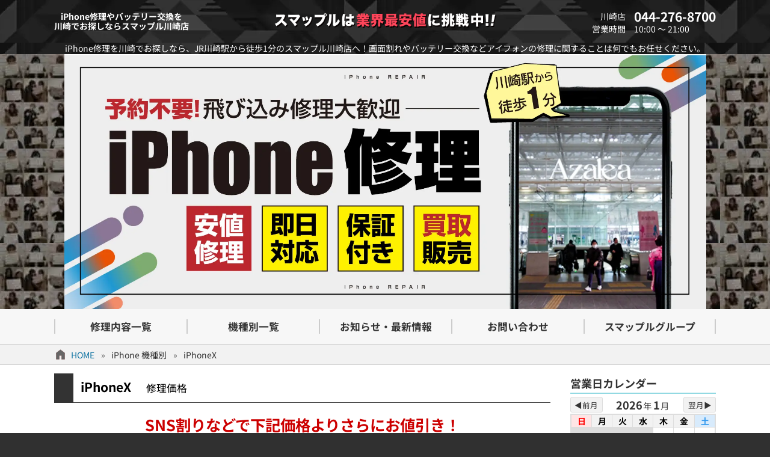

--- FILE ---
content_type: text/html; charset=UTF-8
request_url: https://smapple-kawasaki.com/wp-content/themes/smapple22/pswptools/app/calendar/psh.php
body_size: 463
content:
{"debug":{"post":{"rol":"none","aut":"administrator,author,subscriber","uml":"any","utp":"user","htxt":"","btn":"1","n":"","add":"","job":"init"},"rol":"none","has":["administrator","author","subscriber"]},"tag":"<table class=\"cal0\"><caption><span class=\"cap\"><span class=\"year\">2026<\/span><span class=\"kigo\">\u5e74<\/span><span class=\"month\">1<\/span><span class=\"kigo\">\u6708<\/span><\/span><span class=\"btn prv\">&#9664;\u524d\u6708<\/span><span class=\"btn nxt\">\u7fcc\u6708&#9654;<\/span><\/caption><thead><tr><th>\u65e5<\/th><th>\u6708<\/th><th>\u706b<\/th><th>\u6c34<\/th><th>\u6728<\/th><th>\u91d1<\/th><th>\u571f<\/th><\/tr><\/thead><tbody><tr><td class=\"empty\"><\/td><td class=\"empty\"><\/td><td class=\"empty\"><\/td><td class=\"empty\"><\/td><td class=\"this_month holiday\" title=\"\u5143\u65e5\">1<\/td><td class=\"this_month\">2<\/td><td class=\"this_month\">3<\/td><\/tr><tr><td class=\"this_month\">4<\/td><td class=\"this_month\">5<\/td><td class=\"this_month\">6<\/td><td class=\"this_month\">7<\/td><td class=\"this_month\">8<\/td><td class=\"this_month\">9<\/td><td class=\"this_month\">10<\/td><\/tr><tr><td class=\"this_month\">11<\/td><td class=\"this_month holiday\" title=\"\u6210\u4eba\u306e\u65e5\">12<\/td><td class=\"this_month\">13<\/td><td class=\"this_month\">14<\/td><td class=\"this_month\">15<\/td><td class=\"this_month\">16<\/td><td class=\"this_month\">17<\/td><\/tr><tr><td class=\"this_month\">18<\/td><td class=\"this_month\">19<\/td><td class=\"this_month\">20<\/td><td class=\"this_month\">21<\/td><td class=\"this_month\">22<\/td><td class=\"this_month\">23<\/td><td class=\"this_month\">24<\/td><\/tr><tr><td class=\"this_month\">25<\/td><td class=\"this_month today\" title=\"\u4eca\u65e5\">26<\/td><td class=\"this_month\">27<\/td><td class=\"this_month\">28<\/td><td class=\"this_month\">29<\/td><td class=\"this_month\">30<\/td><td class=\"this_month\">31<\/td><\/tr><tr><\/tr><\/tbody><\/table><div class=\"status\"><span class=\"close\">\u3000&nbsp;\u3000<\/span> \u306f\u5e97\u4f11\u65e5\u3067\u3059\u3002<\/div>"}

--- FILE ---
content_type: application/javascript
request_url: https://smapple-kawasaki.com/wp-content/plugins/pswptools/outline.min.js?ver=2.2.33
body_size: 228
content:
/*!
  PSWPTools :: outline()
  2023-09-17
*/
jQuery((function($){$(document).ready((function(e){$(".pswptools_outline").each((function(k,v){var me=$(this),btn=me.find(".outline_title > .outline__toggle"),doStat=function(e){switch(e){case"hide":btn.removeClass("show").addClass("hide").text("表示"),me.find(">ul").hide("fast");break;case"show":btn.removeClass("hide").addClass("show").text("非表示"),me.find(">ul").show("fast")}};btn.hasClass("hide")&&doStat("hide"),btn.on("click",(function(){switch(!0){case btn.hasClass("show"):doStat("hide");break;case btn.hasClass("hide"):doStat("show")}}))}))}))}));

--- FILE ---
content_type: image/svg+xml
request_url: https://smapple-kawasaki.com/wp-content/themes/smapple22/images/dockconnector.svg
body_size: 1335
content:
<?xml version="1.0" encoding="iso-8859-1"?>
<!-- Generator: Adobe Illustrator 16.0.0, SVG Export Plug-In . SVG Version: 6.00 Build 0)  -->
<!DOCTYPE svg PUBLIC "-//W3C//DTD SVG 1.1//EN" "http://www.w3.org/Graphics/SVG/1.1/DTD/svg11.dtd">
<svg version="1.1" id="&#x30EC;&#x30A4;&#x30E4;&#x30FC;_1"
	 xmlns="http://www.w3.org/2000/svg" xmlns:xlink="http://www.w3.org/1999/xlink" x="0px" y="0px" width="500px" height="500px"
	 viewBox="0 0 500 500" style="enable-background:new 0 0 500 500;" xml:space="preserve">
<g>
	<path style="fill:#F2F2F2;" d="M412,158.305V159H85V25H67v167c0,32.585,26.415,59,59,59h245c32.585,0,59-26.415,59-59V25h-18
		V158.305z"/>
	<path d="M430,25v167c0,32.585-26.415,59-59,59H126c-32.585,0-59-26.415-59-59V25H53v164c0,40.317,32.683,73,73,73h245
		c40.316,0,73-32.683,73-73V25H430z"/>
	<rect x="86" y="25" style="fill:#CCCCCC;" width="325" height="133"/>
	<polygon points="411,25 411,157 411,158 410.916,158 410.346,158 86,158 86,25 85,25 85,159 412,159 412,158 412,25 	"/>
	<circle style="fill:#E6E6E6;" cx="248.099" cy="208.839" r="28.505"/>
	<path d="M276.604,208.839h-2c-0.001,7.325-2.964,13.938-7.764,18.741c-4.803,4.8-11.416,7.763-18.741,7.764
		c-7.326-0.001-13.939-2.964-18.742-7.764c-4.8-4.803-7.763-11.416-7.764-18.741c0.001-7.325,2.964-13.938,7.764-18.741
		c4.803-4.799,11.417-7.762,18.742-7.763c7.325,0.001,13.938,2.964,18.741,7.763c4.8,4.803,7.763,11.417,7.764,18.741H276.604h2
		c-0.001-16.847-13.657-30.503-30.505-30.504c-16.849,0.001-30.504,13.657-30.506,30.504c0.001,16.847,13.657,30.503,30.506,30.504
		c16.848-0.001,30.504-13.658,30.505-30.504H276.604z"/>
	<rect x="218.5" y="465.929" style="fill-rule:evenodd;clip-rule:evenodd;fill:#1095E9;" width="63" height="9.071"/>
	<rect x="200.16" y="337.221" style="fill-rule:evenodd;clip-rule:evenodd;fill:#1095E9;" width="99.679" height="127.109"/>
	<path style="fill:#1095E9;" d="M284.434,302.784c0.132-6.322-5.113-10.767-10.564-10.71c-15.662,0.162-31.33,0.162-46.992,0
		c-5.452-0.057-10.715,4.453-10.563,10.775c0.227,9.492,0.053,18.931,0.065,28.429c0.001,1.27,0.095,2.722,0.146,3.722
		c22.683,0,45.013,0,67.848,0C284.373,324,284.213,313.423,284.434,302.784z"/>
	<path style="fill:#FFFFFF;" d="M279.874,304.125c0-4.418-3.582-8-8-8h-43c-4.418,0-8,3.582-8,8v11c0,4.418,3.582,8,8,8h43
		c4.418,0,8-3.582,8-8V304.125z"/>
	<path style="fill:#1095E9;" d="M278.5,315.639c0,3.461-2.412,5.986-5.85,5.986h-43.555c-3.436,0-6.596-2.525-6.596-5.986V304.32
		c0-3.461,3.16-6.695,6.596-6.695h43.555c3.438,0,5.85,3.234,5.85,6.695V315.639z"/>
	<path style="fill:#FFFFFF;" d="M251,300.625c-0.828,0-1.5,0.672-1.5,1.5v15c0,0.828,0.672,1.5,1.5,1.5c0.829,0,1.5-0.672,1.5-1.5
		v-15C252.5,301.297,251.829,300.625,251,300.625z"/>
	<path style="fill:#FFFFFF;" d="M272,300.625c-0.828,0-1.5,0.672-1.5,1.5v15c0,0.828,0.672,1.5,1.5,1.5c0.829,0,1.5-0.672,1.5-1.5
		v-15C273.5,301.297,272.829,300.625,272,300.625z"/>
	<path style="fill:#FFFFFF;" d="M258,300.625c-0.828,0-1.5,0.672-1.5,1.5v15c0,0.828,0.672,1.5,1.5,1.5c0.829,0,1.5-0.672,1.5-1.5
		v-15C259.5,301.297,258.829,300.625,258,300.625z"/>
	<path style="fill:#FFFFFF;" d="M230,300.625c-0.829,0-1.5,0.672-1.5,1.5v15c0,0.828,0.671,1.5,1.5,1.5s1.5-0.672,1.5-1.5v-15
		C231.5,301.297,230.829,300.625,230,300.625z"/>
	<path style="fill:#FFFFFF;" d="M244,300.625c-0.829,0-1.5,0.672-1.5,1.5v15c0,0.828,0.671,1.5,1.5,1.5s1.5-0.672,1.5-1.5v-15
		C245.5,301.297,244.829,300.625,244,300.625z"/>
	<path style="fill:#FFFFFF;" d="M265,300.625c-0.828,0-1.5,0.672-1.5,1.5v15c0,0.828,0.672,1.5,1.5,1.5c0.829,0,1.5-0.672,1.5-1.5
		v-15C266.5,301.297,265.829,300.625,265,300.625z"/>
	<path style="fill:#FFFFFF;" d="M237,300.625c-0.829,0-1.5,0.672-1.5,1.5v15c0,0.828,0.671,1.5,1.5,1.5s1.5-0.672,1.5-1.5v-15
		C238.5,301.297,237.829,300.625,237,300.625z"/>
	<path style="fill:#1095E9;" d="M293,253c0-3.866-3.134-7-7-7h-71c-3.866,0-7,3.134-7,7v8c0,3.866,3.134,7,7,7h71
		c3.866,0,7-3.134,7-7V253z"/>
</g>
</svg>


--- FILE ---
content_type: image/svg+xml
request_url: https://smapple-kawasaki.com/wp-content/themes/smapple22/images/powerbutton.svg
body_size: 809
content:
<?xml version="1.0" encoding="iso-8859-1"?>
<!-- Generator: Adobe Illustrator 16.0.0, SVG Export Plug-In . SVG Version: 6.00 Build 0)  -->
<!DOCTYPE svg PUBLIC "-//W3C//DTD SVG 1.1//EN" "http://www.w3.org/Graphics/SVG/1.1/DTD/svg11.dtd">
<svg version="1.1" id="&#x30EC;&#x30A4;&#x30E4;&#x30FC;_1"
	 xmlns="http://www.w3.org/2000/svg" xmlns:xlink="http://www.w3.org/1999/xlink" x="0px" y="0px" width="500px" height="500px"
	 viewBox="0 0 500 500" style="enable-background:new 0 0 500 500;" xml:space="preserve">
<path style="fill:#F2F2F2;" d="M432,98c0-1.213-0.047-2.416-0.115-3.612C430.024,62.428,403.672,37,371.25,37h-245
	C92.613,37,65,64.364,65,98v253.283V475h367V98z"/>
<path d="M67,98c0-32.533,26.717-59,59.25-59H371c32.53,0,59,26.467,59,59v377h14V236h1.556c3.866,0,7.444-3.551,7.444-7.417V165.25
	c0-3.866-3.578-7.25-7.444-7.25H444V98c0-40.252-32.498-73-72.75-73h-245C85.997,25,53,57.748,53,98v44.031
	c-3,0.305-6,2.992-6,6.121v54.396c0,3.134,3,6.084,6,6.419v12.042c-3,0.082-6,2.946-6,6.222v54.396c0,3.281,3,6.281,6,6.367v4.039
	c-3,0.308-6,2.994-6,6.119v54.396c0,3.134,3,6.08,6,6.419V475h14V98z"/>
<rect x="55" y="229" style="fill:#E6E6E6;" width="8" height="51"/>
<rect x="55" y="300" style="fill:#E6E6E6;" width="8" height="51"/>
<rect x="55" y="150" style="fill:#E6E6E6;" width="8" height="51"/>
<rect x="87" y="123" style="fill:#CCCCCC;" width="323" height="352"/>
<polygon points="85,121 85,475 86,475 87,475 87,123 410,123 410,475 411,475 412,475 412,121 "/>
<circle cx="248.1" cy="63.369" r="4.5"/>
<circle cx="190.767" cy="83.25" r="6"/>
<path d="M217,89h61.73c3.313,0,6-2.687,6-6s-2.687-6-6-6h-61.266c-3.314,0-6,2.687-6,6s2.686,6,6,6"/>
<rect x="430" y="158.25" style="fill-rule:evenodd;clip-rule:evenodd;fill:#1397E9;" width="34.333" height="77.333"/>
</svg>
